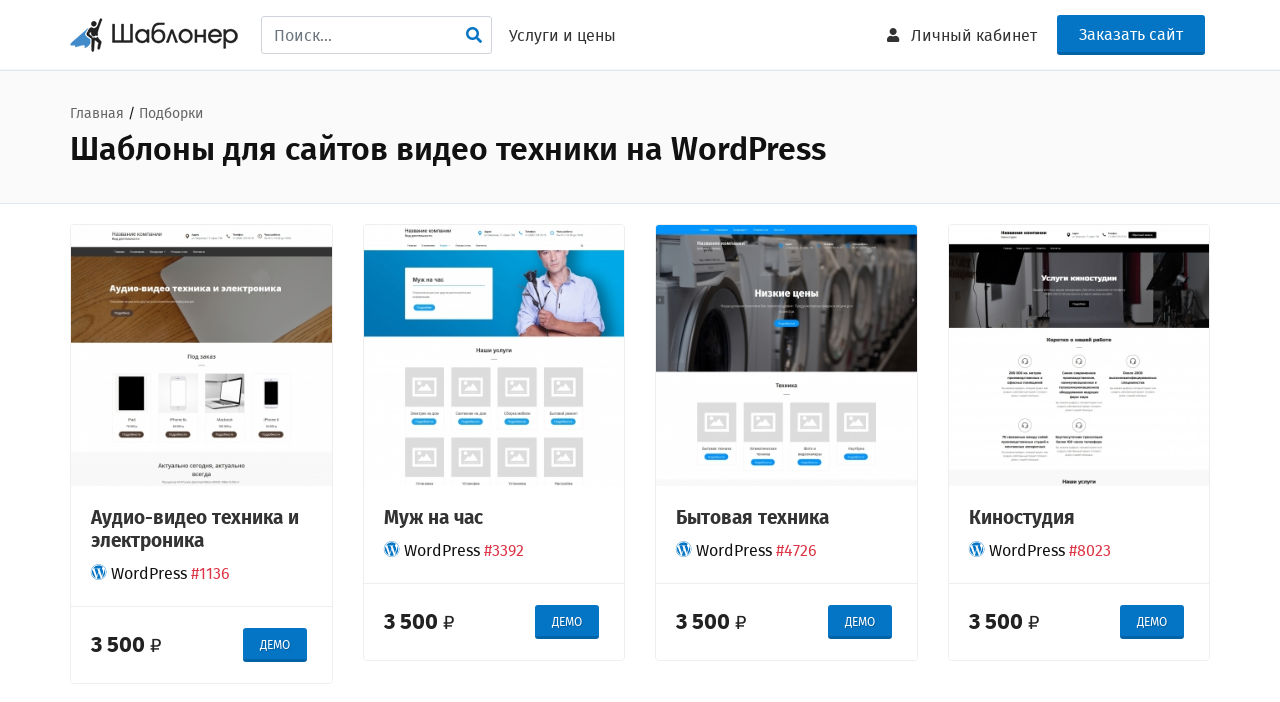

--- FILE ---
content_type: text/html; charset=UTF-8
request_url: https://shabloner.ru/cat/shablony-dlia-saitov-video-tehniki-na-wordpress
body_size: 30119
content:
<!DOCTYPE html>
<html dir="ltr">
<head>
	<!-- Заголовок
	============================================= -->
	<title>Шаблоны для сайтов видео техники на WordPress</title>

	<meta http-equiv="content-type" content="text/html; charset=utf-8" />
	
	<meta name="description" content="Здесь вы можете купить премиум шаблоны для WordPress по теме: видео техника. Готовый дизайн для самостоятельного создания сайта.">
    <meta name="keywords" content="видео техника Wordpress, шаблоны сайтов видео техника, шаблоны сайтов видео техника wordpress, видео техника вордпресс">

	<link rel="stylesheet" href="https://shabloner.ru/template2/css/bootstrap.min.css" type="text/css" />
	<link rel="stylesheet" href="https://shabloner.ru/template2/style.min.css" type="text/css" />
	<link rel="stylesheet" href="https://shabloner.ru/template2/css/animate.css" type="text/css" />
	<link href="https://shabloner.ru/template2/firasans/firasans.css" rel="stylesheet">
	<link rel="icon" href="https://shabloner.ru/favicon.ico" type="image/x-icon">
	<!-- Stylesheets
	============================================= -->
	
	<link rel="stylesheet" href="https://shabloner.ru/template2/css/dark.css" type="text/css" />
	<link rel="stylesheet" href="https://shabloner.ru/template2/css/font-icons.css" type="text/css" />
	<link rel="stylesheet" href="https://shabloner.ru/template2/css/magnific-popup.css" type="text/css" />

	<link rel="stylesheet" href="https://shabloner.ru/template2/one-page/css/et-line.css" type="text/css" />

	<link rel="stylesheet" href="https://shabloner.ru/template2/css/responsive.css" type="text/css" />
	<meta name="viewport" content="width=device-width, initial-scale=1" />

	<link rel="stylesheet" href="https://shabloner.ru/template2/css/colors.css" type="text/css" />

	<!-- Specific Stylesheet -->
	<link rel="stylesheet" href="https://shabloner.ru/template2/css/fonts.css" type="text/css" />
	<link rel="stylesheet" href="https://shabloner.ru/template2/demos/course/course.css" type="text/css" />
	
	<link rel="stylesheet" href="https://shabloner.ru/template2/plugins/jquery.fancybox-1.3.4/fancybox/jquery.fancybox-1.3.4.css" type="text/css" />
	<link rel="stylesheet" href="https://shabloner.ru/template2/shabloner.css" type="text/css" />


</head>

<body class="stretched no-transition"> <!--  -->

	<!-- Document Wrapper
	============================================= -->
	<div id="wrapper" class="clearfix">

		<!--
<div id="top-bar" class="center dark" style="background-color: #256ba5;">
	<p class="mb-0 text-white" style="font-size: 14px;">Holisticly cultivate multifunctional quality vectors after Mobile SDK.<a href="#" class="ml-2 font-primary font-weight-bold text-white"><u>Learn More</u> ›</a></p>
</div>
-->


	<!-- Header
		============================================= -->
		<header id="header" class="static-sticky ">

			<div id="header-wrap">

				<div class="container clearfix">

					<div id="primary-menu-trigger"><i class="icon-reorder"></i></div>

					<!-- Logo
					============================================= -->
					<div id="logo">
						<a href="/" class="standard-logo"><img style="height:70px" src="https://shabloner.ru/template2/images/logo.png" ></a>
						<a href="/" class="retina-logo"><img src="https://shabloner.ru/template2/images/logo_retina.png" ></a>
					</div>


					<nav id="primary-menu" class="left-menu" >

					<ul>
						<li class="nav-item" style="padding-top:16px;">
						<form id="search-top" action="/" method="get">
						<input type="input" name="search" class="form-control" value="" placeholder="Поиск...">
							
						</form>
						<i onclick="$('#search-top').submit()" style="position: absolute; top: 23px; right: 10px; " class="icon-search color pointer"></i>
						</li>
		<li class="nav-item">
	<a class="nav-link" href="/page/prices">Услуги и цены</a>
	</li>
		
						
						
					</ul>
					
					</nav>
	<!--<div class="phone-block" >
		<a class="tel-link" href="tel:+79160634235">+7 (916) 063-42-35</a>
	
		<div class="clearfix center" style="line-height: 1;">
		<small class="text-muted">Пн-Пт с 10:00 до 19:00 (МСК)</small>
		</div>
	
		<div class="callback clearfix center" >
		<small class=""><a href="#" onclick="modal_dialog_open('callback', 'page=%2Fcat%2Fshablony-dlia-saitov-video-tehniki-na-wordpress'); return false;">Обратный звонок</a></small>
		</div>
	
	</div>
	-->
	<div class="order-btn" style="">
	<a target="_blank" href="/quiz_site" class="button button-3d button-rounded bigger-100" style="font-size: 16px;" >Заказать сайт</a>
	</div>

	
	

					<!-- Primary Navigation
					============================================= -->
					<nav id="primary-menu">

						<ul>
	


						
						
	
	<li class="nav-item account-link">
	<a class="nav-link" href="/account"><i class="icon-user"></i><text> Личный кабинет</text></a>
	</li>
						

						</ul>




					</nav><!-- #primary-menu end -->
	
	
				</div>

			</div>

		</header><!-- #header end -->
	





		<!-- Content
		============================================= -->
		<section id="content" style="overflow: visible;">

			<div class="content-wrap nobottompadding notoppadding">
			
		
				<div id="template-title" class="clearfix section  nomargin nopadding  " style="background-color:#FAFAFA;" > <!-- background-color:#FAFAFA;  -->

<!-- <div id="template-title" class="section nobg nomargin nopadding dark " style="" > -->

<!--<div class="overfill" style="background-color: rgba(255, 255, 255, 0.90);"></div>-->
	<div class="container clearfix  template-header  topmargin-sm bottommargin-sm mobile-center">
						
			<!--<i class="i-rounded i-xlarge icon-wordpress mr-20"></i>-->
			
			<span>	
							<a href="/">Главная</a> / 								<a href="/cats">Подборки</a>							</span>
			<div class="">
			
			<!--<i class="i-rounded i-xlarge icon-wordpress mr-20"></i>-->
			
			<h1>Шаблоны для сайтов видео техники на WordPress</h1>
		</div>
	</div>
</div>

<div class="section nomargin nobg notoppadding " >

	<div class="container clearfix d-flex justify-content-center  toppadding-xs" >
		
<div class="row catPage">
<div class="col-sm-3">


</div>

<div class="col-sm-12">



<div class="row">


<!-- Template
============================================= -->
<div class="col-md-3 mb-5">
	<div class="card course-card hover-effect noborder">
		<a href="/service/1136-shablon-saita-audio-video-tehnika-i-elektronika-dlia-wordpress"><img class="card-img-top" data-src="https://shabloner.ru/img/312/1136.jpg" ></a>
		<div class="card-body">
			<h4 class="card-title t700 mb-2"><a href="/service/1136-shablon-saita-audio-video-tehnika-i-elektronika-dlia-wordpress">Аудио-видео техника и электроника</a></h4>
			<!--<p class="mb-2 card-title-sub uppercase t400 ls1"><a href="#" class="text-black-50">Language</a></p>-->
			<div class=" "><i class="icon-wordpress blue"></i> WordPress <span class="text-danger">#1136</span></div>
			<!--<p class="card-text text-black-50 mb-1"></p>-->
		</div>
		<div class="card-footer py-3 d-flex justify-content-between align-items-center bg-white ">
			<div class="bigger-140 template-price t700">3 500 <small>&#8381;</small></div>
			<a href="http://1136.wp.shabloner.ru" target="_blank" class="button button-rounded button-3d button-small position-relative">ДЕМО</a>
		</div>
	</div>
</div>


<!-- Template
============================================= -->
<div class="col-md-3 mb-5">
	<div class="card course-card hover-effect noborder">
		<a href="/service/3392-shablon-saita-muzh-na-chas-dlia-wordpress"><img class="card-img-top" data-src="https://shabloner.ru/img/312/3392.jpg" ></a>
		<div class="card-body">
			<h4 class="card-title t700 mb-2"><a href="/service/3392-shablon-saita-muzh-na-chas-dlia-wordpress">Муж на час</a></h4>
			<!--<p class="mb-2 card-title-sub uppercase t400 ls1"><a href="#" class="text-black-50">Language</a></p>-->
			<div class=" "><i class="icon-wordpress blue"></i> WordPress <span class="text-danger">#3392</span></div>
			<!--<p class="card-text text-black-50 mb-1"></p>-->
		</div>
		<div class="card-footer py-3 d-flex justify-content-between align-items-center bg-white ">
			<div class="bigger-140 template-price t700">3 500 <small>&#8381;</small></div>
			<a href="http://3392.wp.shabloner.ru" target="_blank" class="button button-rounded button-3d button-small position-relative">ДЕМО</a>
		</div>
	</div>
</div>


<!-- Template
============================================= -->
<div class="col-md-3 mb-5">
	<div class="card course-card hover-effect noborder">
		<a href="/service/4726-shablon-saita-bytovaia-tehnika-dlia-wordpress"><img class="card-img-top" data-src="https://shabloner.ru/img/312/4726.jpg" ></a>
		<div class="card-body">
			<h4 class="card-title t700 mb-2"><a href="/service/4726-shablon-saita-bytovaia-tehnika-dlia-wordpress">Бытовая техника</a></h4>
			<!--<p class="mb-2 card-title-sub uppercase t400 ls1"><a href="#" class="text-black-50">Language</a></p>-->
			<div class=" "><i class="icon-wordpress blue"></i> WordPress <span class="text-danger">#4726</span></div>
			<!--<p class="card-text text-black-50 mb-1"></p>-->
		</div>
		<div class="card-footer py-3 d-flex justify-content-between align-items-center bg-white ">
			<div class="bigger-140 template-price t700">3 500 <small>&#8381;</small></div>
			<a href="http://4726.wp.shabloner.ru" target="_blank" class="button button-rounded button-3d button-small position-relative">ДЕМО</a>
		</div>
	</div>
</div>


<!-- Template
============================================= -->
<div class="col-md-3 mb-5">
	<div class="card course-card hover-effect noborder">
		<a href="/service/8023-shablon-saita-kinostudiia-dlia-wordpress"><img class="card-img-top" data-src="https://shabloner.ru/img/312/8023.jpg" ></a>
		<div class="card-body">
			<h4 class="card-title t700 mb-2"><a href="/service/8023-shablon-saita-kinostudiia-dlia-wordpress">Киностудия</a></h4>
			<!--<p class="mb-2 card-title-sub uppercase t400 ls1"><a href="#" class="text-black-50">Language</a></p>-->
			<div class=" "><i class="icon-wordpress blue"></i> WordPress <span class="text-danger">#8023</span></div>
			<!--<p class="card-text text-black-50 mb-1"></p>-->
		</div>
		<div class="card-footer py-3 d-flex justify-content-between align-items-center bg-white ">
			<div class="bigger-140 template-price t700">3 500 <small>&#8381;</small></div>
			<a href="http://8023.wp.shabloner.ru" target="_blank" class="button button-rounded button-3d button-small position-relative">ДЕМО</a>
		</div>
	</div>
</div>


</div>



<hr>

<h1></h1>
<p>Профессиональная и бытовая видеотехника ещё со времени её создания постоянно пользовалась большим интересом и умеренным спросом. В этом нет ничего удивительного, ведь человечество пока ещё не создало более совершенной техники, способной передать в прошедшем времени не только звуковую информацию, но и видео. С начало появления высокопроизводительных мобильных телефонов, умеющих в цифровом формате снимать и воспроизводить видео в высоком разрешении, индустрия видео техники была существенно потеснена. В связи с этим многие игроки рынка видео техники потерпели фиаско, и ушли с этой ниши. Однако крупные монстры остались на плаву и продолжают выпускать высококлассную видео технику, постоянно её усовершенствуя.</p>
<p>Не один айфон или его постоянный конкурент Самсунг с пятью или больше модулей главной цифровой камеры, не сможет составить конкуренцию высококлассной видео технике, которая разработана для выполнения строго основной задачи, не распыляясь на множество разных других задач, которые не относятся к основной задаче и цели. Поэтому профессиональная видео техника и аксессуары к ней, будет востребована в любые времена, так как их возможности не сопоставимы с другими электронными устройствами, в которых видео съёмка или воспроизведение видео, является дополнительной функцией, а не основной.</p>
<p>Если у вас есть уже свой бизнес в сфере торговли высококлассной видеотехники или вы думаете начать торговать ей, вам нужно позаботиться о рекламе продаваемой продукции, что позволит в свою очередь найти много покупателей, интересующихся и готовых приобрести подобную технику. В наш век цифровых технологий наиболее целесообразной площадкой, не требующей вложения громадных финансов, является всемирная сеть Интернет. В сети нужно открыть свой собственный сайт, который будет выступать в роли виртуального магазина, но торговать видео техникой вы будете реально. И в этот момент у вас могут возникнуть некоторые проблемы и сложности. Дело в том, что создать сайт с нуля, не обладая глубокими знаниями в IT- технологиях и программировании невозможно. Поэтому, вам надо будет обратиться в специализированную web-студию и заказать у них разработку сайта для вас. Такая услуга достаточно дорогое удовольствие и не всегда целесообразна. Существует альтернативное решение, которое даст такой - же результат, как и при заказе сайта в веб – агентстве, но сумма потраченных финансовых средств будет на несколько порядков ниже. Таким решением, является покупка готового сайта в виде шаблона видео техника, разработанного на движке WordPress.</p>
<p>Система управления контентом WordPress очень комфортна в использовании и не требует от владельца шаблона специальных знаний в области современных Интернет технологий. Вы сможете самостоятельно установить на хостинг сайт и заполнить его своим собственным уникальным контентом. Шаблоны разработаны профессиональными дизайнерами и высококвалифицированными специалисты, и соответствуют всем современным требованиям. Они адаптированы под просмотр посредством мобильных телефонов и планшетов, а это играет сегодня существенную роль, ведь по статистике большинство пользователей Интернета производят серфинг, именно с помощью таких девайсов. Приобретая готовый шаблон видео техника, вы делаете крупный шаг в сторону развития своего бизнеса.</p>







</div>
</div>

</div>
</div>



<form id="search_form_cat" action="" method="post" class="">

<input name="category_id" value="0" type="hidden" />
<input name="subject_id" value="" type="hidden" />
<input name="subject_ids" value="" type="hidden" />
<input name="search" value="видео техника" type="hidden" />
<input name="ids" value="" type="hidden" />
<input name="exclude_ids" value="" type="hidden" />
<input name="count" value="9" type="hidden" />
<input name="order_by" value="desc" type="hidden" />
<input name="order" value="id" type="hidden" />

</form>

			</div>

		</section><!-- #content end -->

		<!-- Footer
		============================================= -->
<footer id="footer" class="dark">

			<div class="container">

				<!-- Footer Widgets
				============================================= -->
				<div class="footer-widgets-wrap clearfix">

						<div class="col_one_fourth">
							<noindex>
							<div class="widget clearfix">

								<img src="https://shabloner.ru/template2/images/logo_bottom.png" alt="" class="footer-logo">

								<p>Магазин тем для WordPress на русском.</p>

								<div style="">
								<!-- background: url('images/world-map.png') no-repeat center center; background-size: 100%; 
									<strong>Техподдержка:</strong> support@-->
								</div>

							</div>
							</noindex>
							
							<div class="row topmargin-sm">

								<div class="col-lg-6 ">
									<div class="bottom_numbers">6 800</div>
									<h5 class="nobottommargin notopmargin t400">Шаблонов</h5>
								</div>

								<div class="col-lg-6 bottommargin-sm">
									<div class=" bottom_numbers">700</div>
									<h5 class="nobottommargin notopmargin t400">Категорий</h5>
								</div>
							</div>
							
							

						</div>

						<div class="col_one_fourth">

							<div class="widget widget_links clearfix">

								<h4>Информация</h4>
																<ul>
																		<li><a href="https://shabloner.ru/page/contacts">Контакты</a></li>
																		<li><a href="https://shabloner.ru/page/portfolio">Примеры работ</a></li>
																		<li><a href="https://shabloner.ru/catalog">Готовые сайты</a></li>
																		<li><a href="https://shabloner.ru/support/ustanovka-temy">Инструкция</a></li>
																		<li><a href="https://shabloner.ru/page/discount">Система скидок</a></li>
																		<li><a href="https://shabloner.ru/page/oferta">Пользовательское соглашение</a></li>
																		<li><a href="https://shabloner.ru/page/privacy_policy">Политика конфиденциальности</a></li>
																		<li><a href="https://shabloner.ru/cats">Подборки</a></li>
																		<li><a href="https://shabloner.ru/map_sites">Карта сайта</a></li>
																		<li><a href="https://shabloner.ru/questions">Вопросы и ответы</a></li>
																	</ul>

							</div>

						</div>
												<style>
						.cetner {
							text-align: center;
						}
						
						</style>

						<noindex>
						
						<div class="col_one_fourth ">
						<div class="widget clearfix" style="margin-bottom: -20px;">
								<h4>Контакты</h4>
							
							<div class=" ">

							<div class=" icons_block">
							    <div class="socials_list">
							    <table>
								<!--<tr>
								    <td class="cetner"><i class="icon-phone "></i></td>
    								<td>&nbsp;&nbsp;+7 (916) 063-42-35</td>
								</tr>
								
								<tr data-toggle="tooltip" title="Telegram" >
								    <td class="cetner"><i class="icon-telegram "></i></td>
    								<td>&nbsp;&nbsp;<a href="https://tlgg.ru/shabloner">shabloner</a></td>
								</tr>-->
								
								
								
								<tr>
								    <td class="cetner"><i class="icon-line-mail "></i></td>
    								<td>&nbsp;&nbsp;<a target="_blank" href="mailto:mail@shabloner.ru">mail@shabloner.ru</a></td>
								</tr>
								
								
								
							    </table>
							    </div>
							</div>

							</div>

						</div>
						<div class="widget clearfix" style="margin-bottom: -20px;">
								<h4>Подписывайтесь</h4>
							
							<div class="row ">

								<div class="col-lg-12 clearfix ">
									<a target="_blank" href="https://vk.com/shabloner" class="social-icon si-dark si-colored si-vk nobottommargin" style="margin-right: 10px;">
										<i class="icon-vk"></i>
										<i class="icon-vk"></i>
									</a>
									<a target="_blank" href="https://vk.com/shabloner"><small style="display: block; margin-top: 3px;"><strong>Мы</strong><br>Вконтакте</small></a>
								</div>
								<div class="col-lg-12 clearfix topmargin-sm">
									<a target="_blank" href="https://www.youtube.com/channel/UC2bUfsDisrIn9zaSS0czjGw" class="social-icon si-dark si-colored si-youtube nobottommargin" style="margin-right: 10px;">
										<i class="icon-youtube"></i>
										<i class="icon-youtube"></i>
									</a>
									<a href="https://www.youtube.com/channel/UC2bUfsDisrIn9zaSS0czjGw"><small style="display: block; margin-top: 3px;"><strong>Мы</strong><br>на YouTube</small></a>
								</div>

							</div>


						</div>
							
							

						</div>
						</noindex>
					
					<noindex>
					<div class="col_one_fourth col_last">


						<div class="widget clearfix " >
								<h4>Мы принимаем</h4>
							
							<div class="topmargin-sm">
								<div class=""> 
								  <img src="https://shabloner.ru/template2/images/payments.png" border="0">
								</div>
								
							
								
								<div class="topmargin-sm">   
								<img title="Paymaster" src="https://shabloner.ru/template2/images/beznal.png">
								</div>
								
								
							</div>
						
							<noindex>
							<div class="topmargin-sm">
							<p>
							ИП Хрипачев В.В.<br>
							ОГРН: 313774601500252<br>
							ИНН: 772497881150
							</p>
							</div>
							</noindex>
							

						</div>

					</div>
					</noindex>
				</div><!-- .footer-widgets-wrap end -->

			</div>

			<!-- Copyrights
			============================================= -->
			<div id="copyrights">

				<div class="container clearfix center">

				<span class="">
				Шаблонер © 2018-2026 | Все права защищены
				
				</span>

				</div>

			</div><!-- #copyrights end -->

		</footer>		<!-- BEGIN JIVOSITE CODE {literal} -->
<script type='text/javascript'>
(function(){ var widget_id = 'aPm9423MZj';var d=document;var w=window;function l(){
  var s = document.createElement('script'); s.type = 'text/javascript'; s.async = true;
  s.src = '//code.jivosite.com/script/widget/'+widget_id
    ; var ss = document.getElementsByTagName('script')[0]; ss.parentNode.insertBefore(s, ss);}
  if(d.readyState=='complete'){l();}else{if(w.attachEvent){w.attachEvent('onload',l);}
  else{w.addEventListener('load',l,false);}}})();
</script>
<!-- {/literal} END JIVOSITE CODE -->		<!-- Yandex.Metrika counter -->
<script type="text/javascript" >
   (function(m,e,t,r,i,k,a){m[i]=m[i]||function(){(m[i].a=m[i].a||[]).push(arguments)};
   m[i].l=1*new Date();
   for (var j = 0; j < document.scripts.length; j++) {if (document.scripts[j].src === r) { return; }}
   k=e.createElement(t),a=e.getElementsByTagName(t)[0],k.async=1,k.src=r,a.parentNode.insertBefore(k,a)})
   (window, document, "script", "https://mc.yandex.ru/metrika/tag.js", "ym");

   ym(49083590, "init", {
        clickmap:true,
        trackLinks:true,
        accurateTrackBounce:true,
        webvisor:true
   });
</script>
<noscript><div><img src="https://mc.yandex.ru/watch/49083590" style="position:absolute; left:-9999px;" alt="" /></div></noscript>
<!-- /Yandex.Metrika counter -->		
	</div><!-- #wrapper end -->

	<div id="dialogs"></div>

	<!-- Go To Top
	============================================= -->
	<div id="gotoTop" class="icon-angle-up"></div>

	<!-- External JavaScripts
	============================================= -->
	<script src="https://shabloner.ru/template2/js/jquery.js"></script>
	<script src="https://shabloner.ru/template2/js/plugins.js"></script>
	<script src="https://shabloner.ru/template2/js/jquery.lazyloadxt.min.js"></script>

	<!-- Footer Scripts
	============================================= -->
	<script src="https://shabloner.ru/template2/js/functions.js"></script>
	<script src="https://shabloner.ru/template2/plugins/jquery.fancybox-1.3.4/fancybox/jquery.fancybox-1.3.4.js"></script>
	
	<script src="https://shabloner.ru/template2/js/shabloner.js?_1769083743"></script>
		
		
	<script>

function pageScrollSearchInit(form, url, results_block, main_cnt, btn_cnt, colspan, page_start)
{
	window.block = [];
	window.page = [];
	$("#btn_panel").width($(".main-content-inner").width()-40);
	
   window.block[form] = true;
   //номер страницы для вывода
   
   if(page_start) window.page[form] = page_start; 
   else window.page[form] = 0;
   
   //скроллинг
   $(window).scroll(function () {
      if ($(window).height() + 300 + $(window).scrollTop() >= $(document).height() && window.block[form]) 
	  {
		  ajaxSearch(form, url, results_block, main_cnt, btn_cnt, colspan);
      }
   });
   
   ajaxSearchInit(form, url, results_block, main_cnt, btn_cnt, colspan, page_start);
}

function ajaxSearchInitSimple(form, url, results_block, main_cnt, btn_cnt, colspan)
{
	window.block = [];
	window.page = [];
	$("#btn_panel").width($(".main-content-inner").width()-40);
	
   window.block[form] = true;
   //номер страницы для вывода
   window.page[form] = 0;
   //скроллинг
   ajaxSearchInit(form, url, results_block, main_cnt, btn_cnt, colspan);
}


function ajaxSearch(form, url, results_block, main_cnt, btn_cnt, colspan)
{
	
	
	//console.log(window.page[form]);
	if(!colspan) colspan = 6;
	
   window.block[form] = false;
   window.page[form]++;
   $.ajax({
		  type: 'GET',
		  url: url+'?'+$(form).serialize()+'&page=' + window.page[form],
		  success: function (list) 
		  {
			  obj = explode('[delimiter]', list);
			  //console.log(obj);
			  stopLoadingNew();
			  if(obj[0] < 30) $('.load_more').hide();
			  
			  if (obj[1] == '') {
				 window.block[form] = false;
				 $('.load_more').hide();
				 if(window.page[form] == 1)
				 {
					 $(main_cnt).text(obj[0]);
					 $(btn_cnt).text('0');
					 $(results_block).append('<tr><td colspan='+colspan+'>Нет данных</td></tr>');
				 }
			  } else {
				 
				 
				 $(main_cnt).text(obj[0]);
				 $(btn_cnt).text(obj[0]);
				 $(results_block).append(obj[1]);
				 window.block[form] = true;
			  }
			  
			  //catalogueFunctionsInit();
			  //noClickInit();
			  //initEasyPieChart(32);
			  //tooltipInit();
			  //initPopover();
			  //checkedItems();
	  
		  }
	  });
	  startLoadingNew();
}


function ajaxSearchInit(form, url, results_block, main_cnt, btn_cnt, colspan, start_page)
{
	$('.load_more').show();
	$(main_cnt).html('<img src="/template/loader16.gif" />');
	$(results_block).html('');
	$(btn_cnt).text('...');
	
   //разрешаем выводить данные
   window.block[form] = true;
   
   //номер страницы для вывода
   if(start_page) window.page[form] = start_page;
   else window.page[form] = 0;
   
   //скроллинг
   if (window.block[form]) setTimeout(ajaxSearch(form, url, results_block, main_cnt, btn_cnt, colspan), 100);
   $("*[class*=settings]").hide();
   
}

//старт анимация ajax
function startLoadingNew() {
  $('.loading').fadeIn(300);
}
//конец анимации ajax
function stopLoadingNew() {
  $('.loading').fadeOut();
}


function explode( delimiter, string ) {	// Split a string by string
	// 
	// +   original by: Kevin van Zonneveld (http://kevin.vanzonneveld.net)
	// +   improved by: kenneth
	// +   improved by: Kevin van Zonneveld (http://kevin.vanzonneveld.net)

	var emptyArray = { 0: '' };

	if ( arguments.length != 2
		|| typeof arguments[0] == 'undefined'
		|| typeof arguments[1] == 'undefined' )
	{
		return null;
	}

	if ( delimiter === ''
		|| delimiter === false
		|| delimiter === null )
	{
		return false;
	}

	if ( typeof delimiter == 'function'
		|| typeof delimiter == 'object'
		|| typeof string == 'function'
		|| typeof string == 'object' )
	{
		return emptyArray;
	}

	if ( delimiter === true ) {
		delimiter = '1';
	}

	return string.toString().split ( delimiter.toString() );
}



pageScrollSearchInit('#search_form_cat', '/ajaxResults/services', '#ajax_search', '#founded', '#btn_cnt', '1', 1);


</script>

		
</body>
</html>

--- FILE ---
content_type: text/css
request_url: https://shabloner.ru/template2/demos/course/course.css
body_size: 1723
content:
/* ----------------------------------------------------------------
	CSS Specific to the Course Demo

	Some of the CSS Codes have been modified from the Original
	style.css File to match the Styling of this Demo

-----------------------------------------------------------------*/


:root{
	--themecolor: #0474c4;
}

.ls-1 { letter-spacing: -1px !important; }

/* Headers
---------------------------------------------------------------------------- */
.dark .top-links li > a {
	color: #EEE;
	font-weight: 400;
	text-transform: none;
}

.dark #top-social { border-left: 1px solid rgba(255,255,255,0.1); }

.dark #top-social li a { color: #FFF; }

#top-social li, #top-social li a, #top-social li .ts-icon, #top-social li .ts-text { font-weight: 400; }


.navbar-expand-lg .navbar-nav .nav-item .nav-link {
	font-size: 15px;
	font-weight: 600;
	padding-left: 13px;
	padding-right: 13px;
}

.navbar-expand-lg .navbar-nav .nav-item:first-child .nav-link { margin-left: 0; }

.navbar-expand-lg .navbar-nav .nav-item:not(.active) .nav-link { color: #444; }

.navbar-expand-lg .navbar-nav .nav-item:hover .nav-link { color: var(--themecolor) }

#primary-menu ul li > a {
	text-transform: none;
	font-weight: 400;
	letter-spacing: 0;
	font-size: 16px;
	color: #333 !important;
}

#primary-menu ul ul li > a {
	font-weight: 400;
	font-size: 14px;
}

#header-wrap .button {
	text-transform: none;
	font-weight: 400;
	text-shadow: none;
	letter-spacing: 0;
	font-size: 14px;
}

#header-wrap .header-buttons {
	display: inline-block;
	float: right;
	margin: 8px 0;
	-webkit-transition: all .4s ease;
	-o-transition: all .4s ease;
	transition: all .4s ease;
}

/* Text Rotater
---------------------------------------------------------------------------- */
.text-rotater { font-size: 38px; letter-spacing: -1px; }

.text-rotater span { text-decoration: underline; }

/* Hero Widget
---------------------------------------------------------------------------- */
.slider-element .input-group-append {
	position: absolute;
	right: 0;
	z-index: 4;
}

.slider-element .form-control {
	padding-top: 10px;
	padding-bottom: 10px;
}

.slider-element .input-group-append .btn {
	background-color: transparent;
	padding: 7px 15px;
}

/* Course Categories
---------------------------------------------------------------------------- */
.course-categories .card a span {
	display: block;
	font-size: 13px;
	text-transform: uppercase;
	letter-spacing: 1px;
	position: absolute;
	top: 50%;
	left: 50%;
	text-align: center;
	color: #FFF;
	text-shadow: 1px 1px 1px rgba(0,0,0,0.3);
	-webkit-transform: translate(-50%, -50%);
	-ms-transform: translate(-50%, -50%);
	-o-transform: translate(-50%, -50%);
	transform: translate(-50%, -50%);
}

.course-categories .card a span i {
	display: block;
	margin-bottom: 5px;
	font-size: 20px;
	font-size: 150%;
}

.hover-effect {
	-webkit-transition:  transform .25s ease, box-shadow .3s ease;
	-o-transition:  transform .25s ease, box-shadow .3s ease;
	transition:  transform .25s ease, box-shadow .3s ease;
	-webkit-transform-style: preserve-3d;
	-webkit-backface-visibility: hidden;
	box-shadow: none;
	border: 0;
}

.hover-effect:hover {
	-webkit-transform: translateY(-2px);
	-ms-transform: translateY(-2px);
	-o-transform: translateY(-2px);
	transform: translateY(-2px);
	box-shadow: 0 0 20px rgba(0, 0, 0, 0.2);
}

.course-card .card-footer { border-top-color: #EEE; }

.rating-stars i { color: #f4c150; }

.course-card .card-title a { color: #333; }

.course-card .card-title a:hover { color: var(--themecolor); }

.course-card  .card-title-sub { font-size: 11px; }

/* Badge
---------------------------------------------------------------------------- */
.badge {
	font-size: ;
	padding: 8px 12px;
	border: 0;
	border-radius: 3px;
	font-weight: 400;
	font-size: 14px;
}

.registration-badge {
	position: absolute;
	display: block;
	left: 15px;
	top: -10px;
}

.feature-box.media-box .fbox-icon {
	position: relative;
	width: 36px;
	height: 54px;
	margin-bottom: 15px;
}

.course-card .author-number {
	font-size: 11px;
    position: absolute;
    top: -4px;
    right: -4px;
}

.heading-block h3 {
	font-weight: 700;
	text-transform: none;
	letter-spacing: 0;
}

.heading-block h3 + span {
	font-size: 17px;
	opacity: .9;
}

/* Border Form Design
---------------------------------------------------------------------------- */
.border-form-control {
	padding: 8px 4px;
	background-color: transparent !important;
	border-top: transparent;
	border-right: transparent;
	border-left: transparent;
	border-bottom-width: 1px;
}

/* Display Tablet and Below - Responsive
---------------------------------------------------------------------------- */
@media (max-width: 991.98px) {

	#logo { margin-left: 0 !important; }

	.navbar-expand-lg .navbar-nav .nav-item {
		width: 100%;
		border-bottom: 1px solid #f5f5f5;
		padding: 4px 0;
	}

	#header-wrap .header-buttons {
		position: absolute;
		top: 0;
		right: 70px;
		margin: 8px auto;
	}

	.navbar-expand-lg .navbar-nav .nav-item .nav-link { margin-left: 0; }

	.top-search-open .header-buttons { opacity: 0 }

	.course-categories .card a span { font-size: 12px; }
}

/* Display after 992px(after tablet) - Responsive
---------------------------------------------------------------------------- */
@media (min-width: 992px) {

	.heading-block h3 {
		font-size: 42px;
		letter-spacing: -2px;
	}

	.course-card .card-title {
		font-size: 19px;
		line-height: 1.25;
	}

}

@media (max-width: 767px) {
	#top-social, .flex-caption, .slider-arrow-top-sm, .slider-arrow-bottom-sm {
	    display: inline-block !important;
	}

	#top-cart {
		display: inline-block;
		right: 20px;
	}
}

#top-search form input {
	font-size: 26px;
	letter-spacing: 0;
}

#top-search form input::-moz-placeholder { text-transform: none; letter-spacing: 0; color: #AAA; font-size: 24px; }
#top-search form input:-ms-input-placeholder { text-transform: none; letter-spacing: 0; color: #AAA; font-size: 24px; }
#top-search form input::-webkit-input-placeholder { text-transform: none; letter-spacing: 0; color: #AAA; font-size: 24px;}

body.top-search-open #top-cart { opacity: 1 }